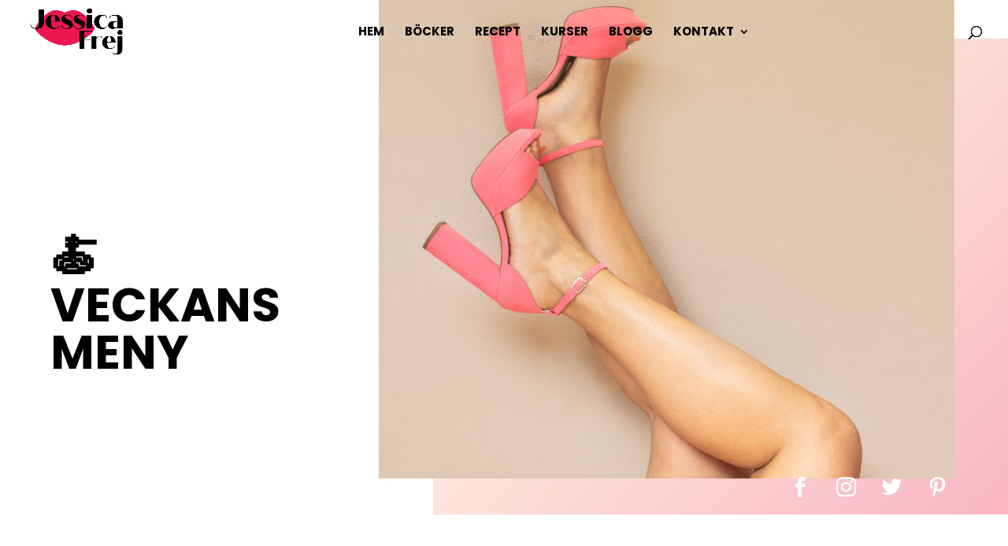

--- FILE ---
content_type: text/css
request_url: https://www.jessicafrej.se/wp-content/et-cache/19948/et-divi-dynamic-tb-18337-tb-18334-19948-late.css?ver=1767890097
body_size: 116
content:
@font-face{font-family:ETmodules;font-display:block;src:url(//www.jessicafrej.se/wp-content/themes/Divi/core/admin/fonts/modules/social/modules.eot);src:url(//www.jessicafrej.se/wp-content/themes/Divi/core/admin/fonts/modules/social/modules.eot?#iefix) format("embedded-opentype"),url(//www.jessicafrej.se/wp-content/themes/Divi/core/admin/fonts/modules/social/modules.ttf) format("truetype"),url(//www.jessicafrej.se/wp-content/themes/Divi/core/admin/fonts/modules/social/modules.woff) format("woff"),url(//www.jessicafrej.se/wp-content/themes/Divi/core/admin/fonts/modules/social/modules.svg#ETmodules) format("svg");font-weight:400;font-style:normal}